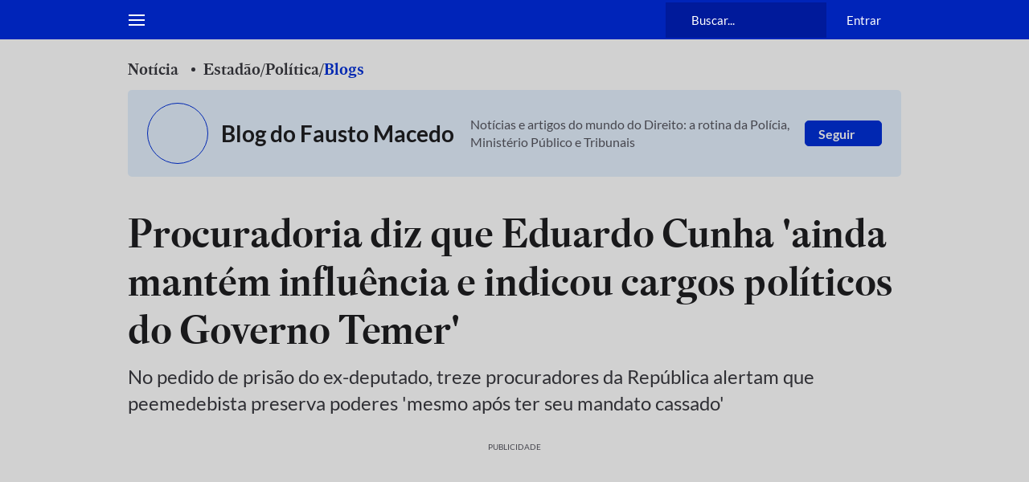

--- FILE ---
content_type: application/javascript; charset=utf-8
request_url: https://fundingchoicesmessages.google.com/f/AGSKWxXzvv1Io_2uyRseYt1qM_nknNcjUVCXrsWivCBUzDzbYu1bc0_72fpyM-EeAxRK8CSuh_3gsOrk1cVSDk1b1vxyLOXQ_qfJ9mXr2llnz-YQq6kZ9FVhiEg69VqIPS9VCyD3JOnpieO2NYmCCPSHpcC2lhIi5KzAmKSAN9GgjVAzc3ZfgbhoQw182bAS/_/ads_leaderboard_/templates/adv_/adscontrol./advertbox./systemad.
body_size: -1287
content:
window['0eccf963-3d3e-411a-bd80-b0be390b9ec1'] = true;